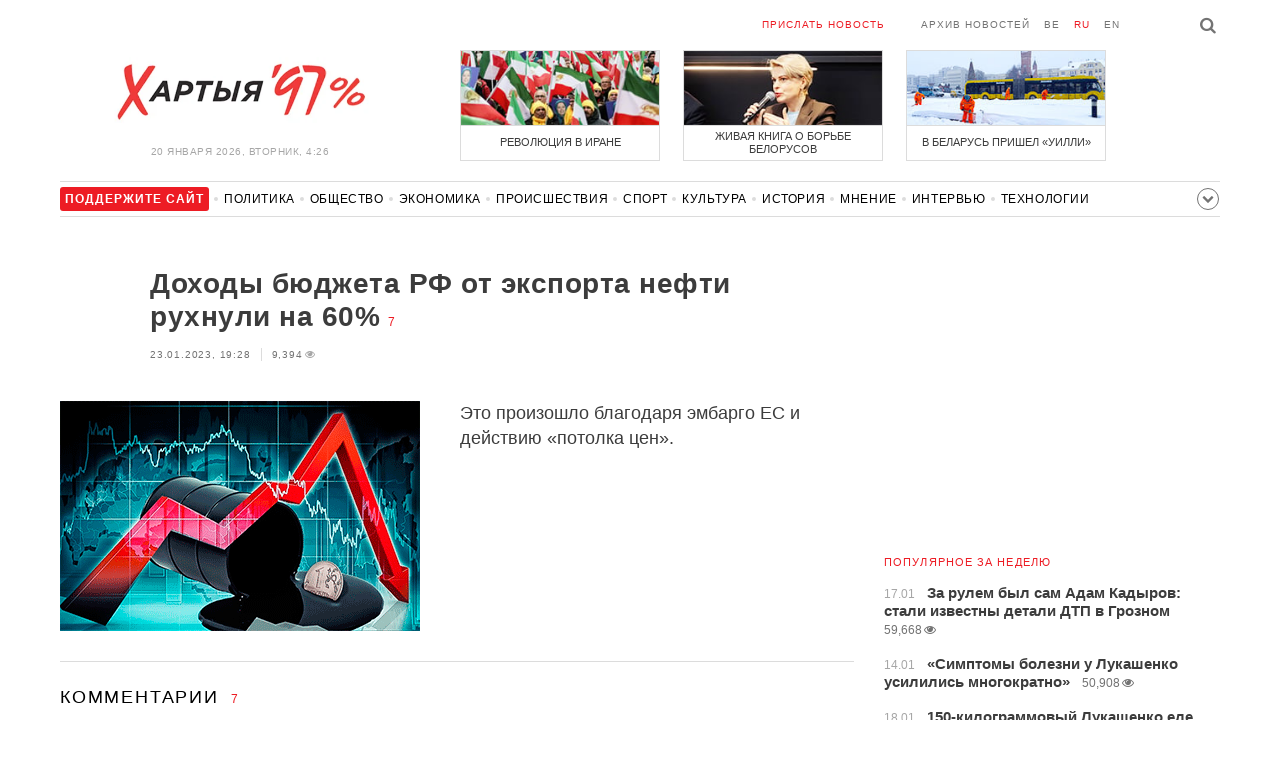

--- FILE ---
content_type: text/html; charset=UTF-8
request_url: https://charter97.org/ru/news/2023/1/23/533397/comments/
body_size: 8083
content:
<!doctype html>
<html lang="ru">
<head prefix="og: http://ogp.me/ns# fb: http://ogp.me/ns/fb# website: http://ogp.me/ns/website#">

    <!-- Google Tag Manager -->
    <script>(function(w,d,s,l,i){w[l]=w[l]||[];w[l].push({'gtm.start':
                new Date().getTime(),event:'gtm.js'});var f=d.getElementsByTagName(s)[0],
            j=d.createElement(s),dl=l!='dataLayer'?'&l='+l:'';j.async=true;j.src=
            'https://www.googletagmanager.com/gtm.js?id='+i+dl;f.parentNode.insertBefore(j,f);
        })(window,document,'script','dataLayer','GTM-N23B9PW');</script>
    <!-- End Google Tag Manager -->

    <script type='text/javascript' src='https://platform-api.sharethis.com/js/sharethis.js#property=646f8fc9a660b80019d55d3e&product=sop' async='async'></script>

	<meta charset="utf-8">
	<link rel="preconnect" href='//i.c97.org'>
	<link rel="preconnect" href="//vk.com/">
	<link rel="preconnect" href="//www.google.com/">

    <link rel="dns-prefetch" href='//i.c97.org'>
	<link rel="dns-prefetch" href="//vk.com/">
    <link rel="dns-prefetch" href="//www.google.com/">

    <link rel="preload" href="/assets/fonts/fontello.woff2?1613999441583" as="font" crossorigin>

	<title>Доходы бюджета РФ от экспорта нефти рухнули на 60% - Новости Беларуси - Хартия&#039;97</title>
	<link rel="canonical"   href="https://charter97.org/ru/news/2023/1/23/533397/comments/">
    
    <link rel="icon" type="image/png" href="/icons/fav-16.png" sizes="16x16">
    <link rel="icon" type="image/png" href="/icons/fav-32.png" sizes="32x32">
    <link rel="icon" type="image/png" href="/icons/fav-96.png" sizes="96x96">

    <meta name="viewport" content="width=device-width, initial-scale=1, maximum-scale=1, user-scalable=no"/>
	<meta name='description' content='Это произошло благодаря эмбарго ЕС и действию «потолка цен».' />
    <meta property="fb:app_id" content="162415770494925" />
    <meta property="og:type" content="website" />
    <meta property="og:url" content="https://charter97.org/ru/news/2023/1/23/533397/comments/" />
    <meta property="og:title" content="Доходы бюджета РФ от экспорта нефти рухнули на 60%" />
	<meta property="og:description" content="Это произошло благодаря эмбарго ЕС и действию «потолка цен»." />
		<meta property="og:image" content="https://i.c97.org/ai/410651/aux-head-1612814997-20210208_neft_rus_360.gif" />
	<meta property="og:image:width" content="320" />
	<meta property="og:image:height" content="270" />
	
	<link rel="alternate" type="application/rss+xml" title="RSS 2.0" href="https://charter97.org/rss.php" />

    <link rel="stylesheet" type="text/css" media="screen" href="/assets/1719322174174/styles.min.css">
    <link rel="stylesheet" type="text/css" media="print" href="/assets/1719322174174/css/print.css">

	<!-- Facebook Pixel Code -->
	<script>
		!function(f,b,e,v,n,t,s)
		{if(f.fbq)return;n=f.fbq=function(){n.callMethod?
			n.callMethod.apply(n,arguments):n.queue.push(arguments)};
			if(!f._fbq)f._fbq=n;n.push=n;n.loaded=!0;n.version='2.0';
			n.queue=[];t=b.createElement(e);t.async=!0;
			t.src=v;s=b.getElementsByTagName(e)[0];
			s.parentNode.insertBefore(t,s)}(window, document,'script',
			'https://connect.facebook.net/en_US/fbevents.js');
		fbq('init', '151185665487107');
		fbq('track', 'PageView');
	</script>
	<!-- End Facebook Pixel Code -->
<!--	<script async src="https://pagead2.googlesyndication.com/pagead/js/adsbygoogle.js"></script>-->
<!--	<script>-->
<!--		(adsbygoogle = window.adsbygoogle || []).push({-->
<!--			google_ad_client: "ca-pub-4738140743555043",-->
<!--			enable_page_level_ads: true-->
<!--		});-->
<!--	</script>-->
</head>
<body>
<!-- Google Tag Manager (noscript) -->
<noscript><iframe src="https://www.googletagmanager.com/ns.html?id=GTM-N23B9PW" height="0" width="0"
                  style="display:none;visibility:hidden"></iframe></noscript>
<!-- End Google Tag Manager (noscript) -->
<!-- Global site tag (gtag.js) - Google Analytics -->
<script async src="https://www.googletagmanager.com/gtag/js?id=UA-1956694-1"></script>
<script>
    window.dataLayer = window.dataLayer || [];
    function gtag(){dataLayer.push(arguments);}
    gtag('js', new Date());

    gtag('config', 'UA-1956694-1');
</script>

<!-- BEGIN search -->
<div class="search">
    <div class="l search__in">
        <div class="search__inputs" style="float:left; max-width:800px">
            <script async src="https://cse.google.com/cse.js?cx=016610397726322261255:g4jccamsr7k"></script>
            <div class="gcse-search"></div>
        </div>
        <a class="search__close js-search-hide" href="#"><i class="icon-cancel"></i>закрыть</a>
    </div>
</div>
<!-- END search -->

<!-- BEGIN l -->
<div class="l l_article">
	<!-- BEGIN header -->
	<header class="header">
		<div class="header__right">
			<a class="logo" href="/ru/news/">Хартыя</a>
			<span class="header__date">
				20 января 2026,
				вторник,
				4:26			</span>
		</div>
		<div class="header__main">
			<div class="header__top">
				<a class="header__top-item send-news" href="/ru/prepare-news/">Прислать новость</a>
				<a class="header__top-item header_btn_archive" href="/ru/news/2026/1/20/">Архив новостей</a>
				<div class="header__top-item lang">
					<a href="/be/news/" class="">be</a>
					<a href="/ru/news/" class="is-active">ru</a>
					<a href="/en/news/" class="">en</a>
				</div>
                <a class="icon-search js-search-show"></a>
			</div>
			    <ul class="header__topnews">
        				<li>
                    <a href="/ru/news/2026/1/9/669381/" >
						<!--<img width="100%" alt="Революция в Иране" loading="lazy" src="https://i.c97.org/hb/669381.jpg?94">-->
						<img width="100%" alt="Революция в Иране" loading="lazy" src="https://r2.c97.org/hb/669381.jpg?94">
						<span>Революция в Иране</span>
                    </a>
                </li>
							<li class="header__topnews_mid">
                    <a href="/ru/news/2026/1/19/670401/" >
						<!--<img width="100%" alt="Живая книга о борьбе белорусов" loading="lazy" src="https://i.c97.org/hb/670401.jpg?94">-->
						<img width="100%" alt="Живая книга о борьбе белорусов" loading="lazy" src="https://r2.c97.org/hb/670401.jpg?94">
						<span>Живая книга о борьбе белорусов</span>
                    </a>
                </li>
							<li>
                    <a href="/ru/news/2026/1/8/669308/" >
						<!--<img width="100%" alt="В Беларусь пришел «Уилли»" loading="lazy" src="https://i.c97.org/hb/669308.jpg?94">-->
						<img width="100%" alt="В Беларусь пришел «Уилли»" loading="lazy" src="https://r2.c97.org/hb/669308.jpg?94">
						<span>В Беларусь пришел «Уилли»</span>
                    </a>
                </li>
					</ul>
			</div>
	</header>
	<!-- END header -->

<div id="mobile-donate">
    <a class="support" target="_blank" href="/ru/news/2024/6/25/600308/">Поддержите<br> сайт</a>
    <a href="/ru/news/2020/5/3/375089/">Сим сим,<br> Хартия 97!</a>
</div>
<div id="header_categories">
	<div class="button icon-down-open"><span>Рубрики</span></div>
	<ul>
        <li class="support">
            <a href="/ru/news/2024/6/25/600308/" target="_blank"><span>Поддержите сайт</span></a>
        </li>

                                <li><a href="/ru/news/politics/">Политика</a></li>
                                <li><a href="/ru/news/society/">Общество</a></li>
                                <li><a href="/ru/news/economics/">Экономика</a></li>
                                <li><a href="/ru/news/events/">Происшествия</a></li>
                                <li><a href="/ru/news/sport/">Спорт</a></li>
                                <li><a href="/ru/news/culture/">Культура</a></li>
                                <li><a href="/ru/news/history/">История</a></li>
                                <li><a href="/ru/news/opinion/">Мнение</a></li>
                                <li><a href="/ru/news/interview/">Интервью</a></li>
                                <li><a href="/ru/news/hi-tech/">Технологии</a></li>
                                <li><a href="/ru/news/health/">Здоровье</a></li>
                                <li><a href="/ru/news/auto/">Авто</a></li>
                                <li><a href="/ru/news/leisure/">Отдых</a></li>
                                <li><a href="/ru/news/hottopic/solidarity/">Обход Блокировки И Солидарность</a></li>
                                <li><a href="/ru/news/hottopic/covid-19/">Коронавирус</a></li>
                                <li><a href="/ru/news/hottopic/belarus-in-nato/">Беларусь в НАТО</a></li>
        	</ul>
</div>

<div class="main-wrap">
	<div class="l-main">
			<article class="article" data-article_id="533397">

		<header class="article__header">
			<h1><a href="/ru/news/2023/1/23/533397/" >Доходы бюджета РФ от экспорта нефти рухнули на 60%</a></h1>
			<a href="/ru/news/2023/1/23/533397/comments/#comments" class="news__counter">7</a>
			<ul class="article__info">
								<li>23.01.2023, 19:28									</li>
				<li><span class="news__views">9,394<i class="icon-eye"></i></span></li>			</ul>
		</header>

				<figure class="article__left article__photo">
			<img src="https://i.c97.org/ai/410651/aux-head-1612814997-20210208_neft_rus_360.gif" />
			<!-- <figcaption>xxx<br>xxx / xxx</figcaption> -->
		</figure>
		
		<p class="lead">Это произошло благодаря эмбарго ЕС и действию «потолка цен».</p>
	</article>
	<div style="clear:both;"></div>


	<div class="comments" id="comments">
		<div class="comments__head">Комментарии <span class="news__counter">7</span></div>

		<div class="comments__container" style="overflow-wrap: break-word; word-wrap: break-word; word-break: normal; line-break: auto; hyphens: manual;">

				</i><div class="comment  commentContainer " id="commentContainer-11155290">
			<div class="comment__info">
							<div class="comment__rating commentVoting">
			<a href="#arcommvoteneg-11155290" class="comment__rating-change negVoteLink">–</a>
			<span class="comment__rating-value posweight">+42</span>
			<a href="#arcommvotepos-11155290" class="comment__rating-change posVoteLink">+</a>
		</div>
					<span class="comment__author">YES YES BIDEN !!!</span>,
				<span class="comment__time">19:59, 23.01</span>
			</div>
			<p class="comment__content">За всё заплатят рюZZкие холопы и крепостные рабы нищебродского рюZZкого мира!!! )))))))))) 			</p>
			<a class="comment__answer-btn replyLink" href="#replycomment-11155290">Ответить</a>
		</div>
		</i><div class="comment  commentContainer " id="commentContainer-11155297">
			<div class="comment__info">
							<div class="comment__rating commentVoting">
			<a href="#arcommvoteneg-11155297" class="comment__rating-change negVoteLink">–</a>
			<span class="comment__rating-value negWeight">-7</span>
			<a href="#arcommvotepos-11155297" class="comment__rating-change posVoteLink">+</a>
		</div>
					<span class="comment__author">Очень мало</span>,
				<span class="comment__time">20:02, 23.01</span>
			</div>
			<p class="comment__content">Это хорошо но мало!Для российской нефти нужен потолок для начала в 25 долларов!А потом чисто символически в 5 если Мордор не понял.<br />
Мне вспоминается как вчера сказал пан Пионтковский про дальние ракеты Атакамс.Зачем ждать если можно уже сегодня их передать ЗСУ?Так и нефти касается.Почему такой комфортный потолок для Кремля когда Украина в огне и страдает... 			</p>
			<a class="comment__answer-btn replyLink" href="#replycomment-11155297">Ответить</a>
		</div>
		</i><div class="comment  commentContainer " id="commentContainer-11155313">
			<div class="comment__info">
							<div class="comment__rating commentVoting">
			<a href="#arcommvoteneg-11155313" class="comment__rating-change negVoteLink">–</a>
			<span class="comment__rating-value negWeight">-9</span>
			<a href="#arcommvotepos-11155313" class="comment__rating-change posVoteLink">+</a>
		</div>
					<span class="comment__author">ха ха ха</span>,
				<span class="comment__time">20:07, 23.01</span>
			</div>
			<p class="comment__content">/// ... на основе данных Минфина РФ...<br />
<br />
Что обсуждаем!? 			</p>
			<a class="comment__answer-btn replyLink" href="#replycomment-11155313">Ответить</a>
		</div>
		</i><div class="comment  commentContainer commentLevel2" id="commentContainer-11155403">
			<div class="comment__info">
							<div class="comment__rating commentVoting">
			<a href="#arcommvoteneg-11155403" class="comment__rating-change negVoteLink">–</a>
			<span class="comment__rating-value posweight">+8</span>
			<a href="#arcommvotepos-11155403" class="comment__rating-change posVoteLink">+</a>
		</div>
					<span class="comment__author">Sir_Chopin</span>,
				<span class="comment__time">20:46, 23.01</span>
			</div>
			<p class="comment__content">Их оптимистические прогнозы. Т.е. о том, что в оптимистическом варианте еще два триллиона рублей не доберут. Хотя цифры сейчас дают больше трех, ближе к четырем триллионов дополнительно дефицита на год. <br />
Но всегда есть вариант споловинить курс рубля, и дефицита почти не будет. Сначала, пока инфляция и голод не заставят продолжить девальвацию с ускорение, Сколько власти удастся держаться на запасах золота (их ведь мало, это не нефть), и старых танков? 			</p>
			<a class="comment__answer-btn replyLink" href="#replycomment-11155403">Ответить</a>
		</div>
		</i><div class="comment  commentContainer " id="commentContainer-11155329">
			<div class="comment__info">
							<div class="comment__rating commentVoting">
			<a href="#arcommvoteneg-11155329" class="comment__rating-change negVoteLink">–</a>
			<span class="comment__rating-value posweight">+15</span>
			<a href="#arcommvotepos-11155329" class="comment__rating-change posVoteLink">+</a>
		</div>
					<span class="comment__author">10</span>,
				<span class="comment__time">20:13, 23.01</span>
			</div>
			<p class="comment__content">НЕфть хоть 10. Тотальная нищета...И что...? Перед глазами Северная Корея Куба Венесуэла.Иран. Эти изгои живут при наличии пропаганды и репросрежима.И будут эти одурманенные киселе-скабе жить веками..как у ОРУЭЛА 1984. Смотрю на орков и вижу в голове у них атомы .Здесь в Беларуси есть и был шанс ... если бы не озабеченность запада 			</p>
			<a class="comment__answer-btn replyLink" href="#replycomment-11155329">Ответить</a>
		</div>
		</i><div class="comment  commentContainer " id="commentContainer-11155385">
			<div class="comment__info">
							<div class="comment__rating commentVoting">
			<a href="#arcommvoteneg-11155385" class="comment__rating-change negVoteLink">–</a>
			<span class="comment__rating-value negWeight">-8</span>
			<a href="#arcommvotepos-11155385" class="comment__rating-change posVoteLink">+</a>
		</div>
					<span class="comment__author">Сашуньчик</span>,
				<span class="comment__time">20:36, 23.01</span>
			</div>
			<p class="comment__content">Значит для лося поднять! 			</p>
			<a class="comment__answer-btn replyLink" href="#replycomment-11155385">Ответить</a>
		</div>
		</i><div class="comment  commentContainer " id="commentContainer-11155424">
			<div class="comment__info">
							<div class="comment__rating commentVoting">
			<a href="#arcommvoteneg-11155424" class="comment__rating-change negVoteLink">–</a>
			<span class="comment__rating-value posweight">+8</span>
			<a href="#arcommvotepos-11155424" class="comment__rating-change posVoteLink">+</a>
		</div>
					<span class="comment__author">Надо, чтобы</span>,
				<span class="comment__time">20:57, 23.01</span>
			</div>
			<p class="comment__content">рухнули на 100%. Для этого достаточно всю выручку за их нефть (она все равно в западных банках) отправлять в Украину... 			</p>
			<a class="comment__answer-btn replyLink" href="#replycomment-11155424">Ответить</a>
		</div>
		  		</div>


		<div id="endcomments" style="margin: 0 0 30px 0;">&nbsp;</div>

		<div class="addedCommentPlaceholder" id="addedCommentPlaceholder" style="display:none;">
			<h3>Ваш комментарий добавлен и появится здесь после модерации</h3>
		</div>

		<div class="commentVoteSuccessMsgPlaceholder" id="commentVoteSuccessMsgPlaceholder" style="display:none;">
			Вы проголосовали		</div>

		<div class="commentVoteErrorMsgPlaceholder" id="commentVoteErrorMsgPlaceholder" style="display:none;"> </div>

		<!-- adaptive_comments_bottom_728x90 -->
<ins class="adsbygoogle"
     style="display:block"
     data-ad-client="ca-pub-4738140743555043"
     data-ad-slot="6726016814"
     data-ad-format="auto"></ins>
<script>(adsbygoogle = window.adsbygoogle || []).push({});</script>

		<div class="commentFormContainer" id="commentformcontainer">

			<div class="comments__head">Написать комментарий				<button type="button" id="commentFormClose" class="icon-cancel" style="float: right; display: none;"></button>
			</div>

			<div class="comments__write">
				<input type="hidden" name="c"    value="arcomm">
				<input type="hidden" name="i" value="533397">
				<input type="hidden" name="p"   value="1">
				<input type="hidden" name="c2"   value="araddcom">
				<input type="hidden" id="comment_ari"                      value="533397">
				<input type="hidden" id="comment_cmi"                      value="0">

				<div class="comments__input is-marked">
				<i class="icon-comment"></i>
					<label for="in_author">Имя</label>
					<input type="text" name="in_author" id="in_author" maxlength="20">
				</div>
				<div class="comments__input">
					<label for="in_email">E-mail</label>
					<input type="text" name="in_email" id="in_email"  maxlength="30">
					<span class="comments__info-text">E-mail не будет опубликован</span>
				</div>
				<div class="comments__input">
					<label for="in_comment">Комментарий</label>
					<textarea name="in_comment" id="in_comment" cols="" rows="10" maxlength="1000"></textarea>
					<button class="comments__submit" id="commentFormSubmit">Отправить</button>
					<span class="comments__info-text"><b></b></span>
				</div>
			</div>
		</div>

		<div id="commentFormProgressPanel" style="display:none; position: absolute; top:0; left:0; background-color: #F6F6F6;"> </div>
		<img border="0" title="Loading..." alt="" src="/assets/1719322174174/img/ajax-loader.gif" id="progressimage" style="display:none; position: absolute; margin:0; padding:0; border:0;"/>
	</div>


	<script>var articleCommentsStatI=533397;</script>
		<script async src="https://pagead2.googlesyndication.com/pagead/js/adsbygoogle.js"></script>
<ins class="adsbygoogle"
	 style="display:block"
	 data-ad-format="autorelaxed"
	 data-ad-client="ca-pub-4738140743555043"
	 data-ad-slot="1796982039"></ins>
<script>
	(adsbygoogle = window.adsbygoogle || []).push({});
</script>	</div>
	<div class="l-sidebar">
		<div class="l-sidebar__inner inner-page">
			<div class="b weather">
	<!-- DEPRECATED: adaptive_300х600_top_right -->
	<ins class="adsbygoogle"
		style="display:block"
		data-ad-client="ca-pub-4738140743555043"
		data-ad-slot="2063974814"
		data-ad-format="auto"></ins>
	<script>(adsbygoogle = window.adsbygoogle || []).push({});</script>
</div>						
						
			<div class="b news news_week responsive">
	<h3 class="title">популярное за неделю</h3>
	<ul>
		<li>
			<a href="/ru/news/2026/1/17/670242/"  >
				<span class="news__time">17.01</span>
				<strong class="news__title">За рулем был сам Адам Кадыров: стали известны детали ДТП в Грозном</strong>
				<span class="news__views">59,668<i class="icon-eye"></i></span>			</a>
		</li>
		<li>
			<a href="/ru/news/2026/1/14/669909/"  >
				<span class="news__time">14.01</span>
				<strong class="news__title">«Симптомы болезни у Лукашенко усилились многократно»</strong>
				<span class="news__views">50,908<i class="icon-eye"></i></span>			</a>
		</li>
		<li>
			<a href="/ru/news/2026/1/18/670402/"  >
				<span class="news__time">18.01</span>
				<strong class="news__title">150-килограммовый Лукашенко еле вылез из проруби</strong>
				<span class="news__views">45,140<i class="icon-eye"></i></span>			</a>
		</li>
		<li>
			<a href="/ru/news/2026/1/18/670334/"  >
				<span class="news__time">18.01</span>
				<strong class="news__title">Климатолог пояснил, из-за чего в Беларусь пришла морозная зима</strong>
				<span class="news__views">44,758<i class="icon-eye"></i></span>			</a>
		</li>
		<li>
			<a href="/ru/news/2026/1/14/669895/"  >
				<span class="news__time">14.01</span>
				<strong class="news__title">«Видели баллистическую ракету»: в российском Ростове пылает завод</strong>
				<span class="news__views">41,910<i class="icon-eye"></i></span>			</a>
		</li>
		<li>
			<a href="/ru/news/2026/1/14/669912/"  >
				<span class="news__time">14.01</span>
				<strong class="news__title">Лукашенко ошарашил своим «откровением»</strong>
				<span class="news__views">40,856<i class="icon-eye"></i></span>			</a>
		</li>
		<li>
			<a href="/ru/news/2026/1/16/670215/"  >
				<span class="news__time">16.01</span>
				<strong class="news__title">«Все идет к концу»: СМИ узнали новые подробности о состоянии Кадырова</strong>
				<span class="news__views">39,808<i class="icon-eye"></i></span>			</a>
		</li>
	</ul>
</div>
<div class="b opinion">
    <h3 class="title">
        <a href="/ru/news/opinion/">Мнение</a>
    </h3>

        <a href="/ru/news/2026/1/18/670352/"  class="opinion__item">
                <div class="opinion__pic">
            <img src="https://i.c97.org/ai/530745/aux-small-1672751630-20230103_kovalenko_120.jpeg" loading="lazy" alt="Россию заблокировали и унизили">
        </div>
                <div class="opinion__content">
            <strong class="news__title">Россию заблокировали и унизили</strong>
            <span class="opinion__author">Александр Коваленко</span>
        </div>
    </a>
        <a href="/ru/news/2026/1/17/670305/"  class="opinion__item">
                <div class="opinion__pic">
            <img src="https://i.c97.org/ai/670305/aux-small-1768669615-241025_abbas_12.jpg" loading="lazy" alt="Это очень важная история">
        </div>
                <div class="opinion__content">
            <strong class="news__title">Это очень важная история</strong>
            <span class="opinion__author">Аббас Галлямов</span>
        </div>
    </a>
        <a href="/ru/news/2026/1/16/670200/"  class="opinion__item">
                <div class="opinion__pic">
            <img src="https://i.c97.org/ai/467071/aux-small-1652176220-20220510_putin_120.jpg" loading="lazy" alt="Как Путин освобождает Сибирь для китайцев">
        </div>
                <div class="opinion__content">
            <strong class="news__title">Как Путин освобождает Сибирь для китайцев</strong>
            <span class="opinion__author">Юрий Бутусов</span>
        </div>
    </a>
        <a href="/ru/news/2026/1/16/670160/"  class="opinion__item">
                <div class="opinion__pic">
            <img src="https://i.c97.org/p/articles/ai-166196-aux-small-20150812_irina_halip_120.jpg" loading="lazy" alt="То ли ноль, то ли тысяча">
        </div>
                <div class="opinion__content">
            <strong class="news__title">То ли ноль, то ли тысяча</strong>
            <span class="opinion__author">Ирина Халип</span>
        </div>
    </a>
    </div>
			
			<div class="google_ads_bottom_no">
				<div style="margin: 0 0 10px 0;">
	<!-- !6 adaptive_300х600_bottom_right -->
	<ins class="adsbygoogle"
		 style="display:block"
		 data-ad-client="ca-pub-4738140743555043"
		 data-ad-slot="6075372014"
		 data-ad-format="vertical"></ins>
	<script>(adsbygoogle = window.adsbygoogle || []).push({});</script>
</div>
			</div>
												
			<div class="google_ads_bottom_no">
							</div>
			
																				</div>
	</div>
</div>

	<footer class="footer">
		<div class="footer_categories">
    <ul>
                                <li><a href="/ru/news/politics/">Политика</a></li>
                                <li><a href="/ru/news/society/">Общество</a></li>
                                <li><a href="/ru/news/economics/">Экономика</a></li>
                                <li><a href="/ru/news/events/">Происшествия</a></li>
                                <li><a href="/ru/news/sport/">Спорт</a></li>
                                <li><a href="/ru/news/culture/">Культура</a></li>
                                <li><a href="/ru/news/history/">История</a></li>
                                <li><a href="/ru/news/opinion/">Мнение</a></li>
                                <li><a href="/ru/news/interview/">Интервью</a></li>
                                <li><a href="/ru/news/hi-tech/">Технологии</a></li>
                                <li><a href="/ru/news/health/">Здоровье</a></li>
                                <li><a href="/ru/news/auto/">Авто</a></li>
                                <li><a href="/ru/news/leisure/">Отдых</a></li>
                                <li><a href="/ru/news/hottopic/solidarity/">Обход Блокировки И Солидарность</a></li>
                                <li><a href="/ru/news/hottopic/covid-19/">Коронавирус</a></li>
                                <li><a href="/ru/news/hottopic/belarus-in-nato/">Беларусь в НАТО</a></li>
            </ul>
</div>
		<div class="wrapper-sponsors">
    <div><img alt="Partner logo" src="/assets/1719322174174/img/partner/02.png" loading="lazy" ></div>
    <div><img alt="Partner logo" src="/assets/1719322174174/img/partner/04.png" loading="lazy" ></div>
    <div><img alt="Partner logo" src="/assets/1719322174174/img/partner/18.png" loading="lazy" ></div>
    <div><img alt="Partner logo" src="/assets/1719322174174/img/partner/06.png" loading="lazy" ></div>
    <div><img alt="Partner logo" src="/assets/1719322174174/img/partner/10.png" loading="lazy" ></div>
    <div><img alt="Partner logo" src="/assets/1719322174174/img/partner/11.png" loading="lazy" ></div>
    <div><img alt="Partner logo" src="/assets/1719322174174/img/partner/13.jpg" loading="lazy" ></div>
    <div><img alt="Partner logo" src="/assets/1719322174174/img/partner/14.jpg" loading="lazy" ></div>
    <div><img alt="Partner logo" src="/assets/1719322174174/img/partner/03.png" loading="lazy" ></div>
    <div><img alt="Partner logo" src="/assets/1719322174174/img/partner/15.png" loading="lazy" ></div>
    <div><img alt="Partner logo" src="/assets/1719322174174/img/partner/16.png" loading="lazy" ></div>
    <div><img alt="Partner logo" src="/assets/1719322174174/img/partner/17.png" loading="lazy" ></div>
</div>

		<div class="footer__bottom">
						<div class="footer__copy">
				<p>© 1998–2026 <i>Х</i>артыя<i>’97</i> <a href="https://charter97.org">www.charter97.org</a><br />



				<br />
				При использовании материалов сайта ссылка на пресс-центр Хартии'97 обязательна.<br />Издатель Charter97.org в Варшаве: <a href='mailto:charter97@gmail.com'>charter97@gmail.com</a>
                        <br /> ISSN 2543-4969
				</p>



<!--LiveInternet counter--><a href="//www.liveinternet.ru/click"
target="_blank"><img id="licnt0B87" width="88" height="15" style="border:0"
title="LiveInternet: показано число посетителей за сегодня"
src="[data-uri]"
alt=""/></a><script>(function(d,s){d.getElementById("licnt0B87").src=
"//counter.yadro.ru/hit?t26.6;r"+escape(d.referrer)+
((typeof(s)=="undefined")?"":";s"+s.width+"*"+s.height+"*"+
(s.colorDepth?s.colorDepth:s.pixelDepth))+";u"+escape(d.URL)+
";h"+escape(d.title.substring(0,150))+";"+Math.random()})
(document,screen)</script><!--/LiveInternet-->
			</div>
					</div>
	</footer>
</div>
<!-- END l -->
<div class="js-gototop gototop">▲</div>

<script>
(adsbygoogle = window.adsbygoogle || []).push({
google_ad_client: 'ca-pub-4738140743555043',
enable_page_level_ads: {google_ad_channel: '7024465219'},
interstitials: true,
overlays: true
});
</script>


<script src="/assets/1719322174174/scripts.min.js"></script>

<script async src="https://pagead2.googlesyndication.com/pagead/js/adsbygoogle.js"></script>
</body></html>


--- FILE ---
content_type: text/html; charset=UTF-8
request_url: https://hit.c97.org/counter/533397
body_size: -262
content:
4698

--- FILE ---
content_type: text/html; charset=utf-8
request_url: https://www.google.com/recaptcha/api2/aframe
body_size: 114
content:
<!DOCTYPE HTML><html><head><meta http-equiv="content-type" content="text/html; charset=UTF-8"></head><body><script nonce="yWI9C8MC333xwuPAftEKwA">/** Anti-fraud and anti-abuse applications only. See google.com/recaptcha */ try{var clients={'sodar':'https://pagead2.googlesyndication.com/pagead/sodar?'};window.addEventListener("message",function(a){try{if(a.source===window.parent){var b=JSON.parse(a.data);var c=clients[b['id']];if(c){var d=document.createElement('img');d.src=c+b['params']+'&rc='+(localStorage.getItem("rc::a")?sessionStorage.getItem("rc::b"):"");window.document.body.appendChild(d);sessionStorage.setItem("rc::e",parseInt(sessionStorage.getItem("rc::e")||0)+1);localStorage.setItem("rc::h",'1768872383203');}}}catch(b){}});window.parent.postMessage("_grecaptcha_ready", "*");}catch(b){}</script></body></html>